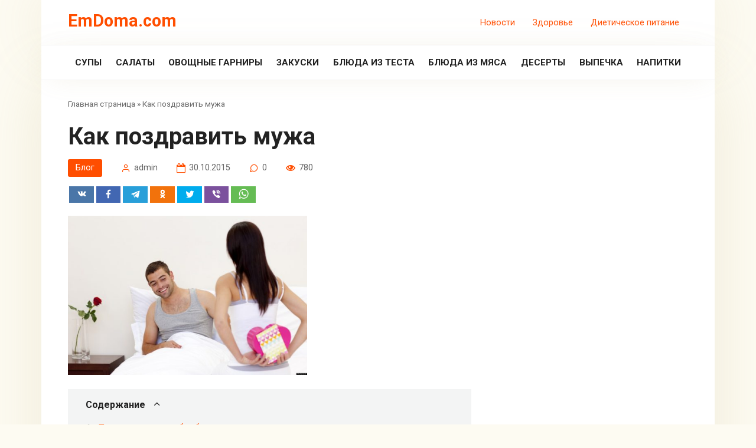

--- FILE ---
content_type: text/html; charset=UTF-8
request_url: http://emdoma.com/blog/kak-pozdravit-muzha/
body_size: 10895
content:
<!DOCTYPE html>
<html lang="ru-RU">
<head>
    <meta charset="UTF-8">
    <meta name="viewport" content="width=device-width, initial-scale=1">
    <meta name='robots' content='index, follow, max-image-preview:large, max-snippet:-1, max-video-preview:-1' />

	<!-- This site is optimized with the Yoast SEO plugin v19.1 - https://yoast.com/wordpress/plugins/seo/ -->
	<title>Как поздравить мужа</title>
	<meta name="description" content="Как поздравить мужа, чтобы праздник ему понравился и запомнился на всю жизнь? Жизнь бывает такой заурядной и хочется хотя бы в праздник сделать ее необычной и" />
	<link rel="canonical" href="http://emdoma.com/blog/kak-pozdravit-muzha/" />
	<meta property="og:locale" content="ru_RU" />
	<meta property="og:type" content="article" />
	<meta property="og:title" content="Как поздравить мужа" />
	<meta property="og:description" content="Как поздравить мужа, чтобы праздник ему понравился и запомнился на всю жизнь? Жизнь бывает такой заурядной и хочется хотя бы в праздник сделать ее необычной и" />
	<meta property="og:url" content="http://emdoma.com/blog/kak-pozdravit-muzha/" />
	<meta property="og:site_name" content="EmDoma.com" />
	<meta property="article:published_time" content="2015-10-29T21:00:00+00:00" />
	<meta property="article:modified_time" content="2022-06-10T14:25:39+00:00" />
	<meta property="og:image" content="http://emdoma.com/wp-content/uploads/2022/06/o-SEXY-VALENTINES-GIFTS-facebook-1024x682-1.jpg" />
	<meta property="og:image:width" content="1024" />
	<meta property="og:image:height" content="682" />
	<meta property="og:image:type" content="image/jpeg" />
	<meta name="twitter:card" content="summary_large_image" />
	<meta name="twitter:label1" content="Написано автором" />
	<meta name="twitter:data1" content="admin" />
	<script type="application/ld+json" class="yoast-schema-graph">{"@context":"https://schema.org","@graph":[{"@type":"WebSite","@id":"http://emdoma.com/#website","url":"http://emdoma.com/","name":"EmDoma.com","description":"","potentialAction":[{"@type":"SearchAction","target":{"@type":"EntryPoint","urlTemplate":"http://emdoma.com/?s={search_term_string}"},"query-input":"required name=search_term_string"}],"inLanguage":"ru-RU"},{"@type":"ImageObject","inLanguage":"ru-RU","@id":"http://emdoma.com/blog/kak-pozdravit-muzha/#primaryimage","url":"http://emdoma.com/wp-content/uploads/2022/06/o-SEXY-VALENTINES-GIFTS-facebook-1024x682-1.jpg","contentUrl":"http://emdoma.com/wp-content/uploads/2022/06/o-SEXY-VALENTINES-GIFTS-facebook-1024x682-1.jpg","width":1024,"height":682},{"@type":"WebPage","@id":"http://emdoma.com/blog/kak-pozdravit-muzha/#webpage","url":"http://emdoma.com/blog/kak-pozdravit-muzha/","name":"Как поздравить мужа","isPartOf":{"@id":"http://emdoma.com/#website"},"primaryImageOfPage":{"@id":"http://emdoma.com/blog/kak-pozdravit-muzha/#primaryimage"},"datePublished":"2015-10-29T21:00:00+00:00","dateModified":"2022-06-10T14:25:39+00:00","author":{"@id":"http://emdoma.com/#/schema/person/af720c1dbf808d1f588138eb5a7e7357"},"description":"Как поздравить мужа, чтобы праздник ему понравился и запомнился на всю жизнь? Жизнь бывает такой заурядной и хочется хотя бы в праздник сделать ее необычной и","breadcrumb":{"@id":"http://emdoma.com/blog/kak-pozdravit-muzha/#breadcrumb"},"inLanguage":"ru-RU","potentialAction":[{"@type":"ReadAction","target":["http://emdoma.com/blog/kak-pozdravit-muzha/"]}]},{"@type":"BreadcrumbList","@id":"http://emdoma.com/blog/kak-pozdravit-muzha/#breadcrumb","itemListElement":[{"@type":"ListItem","position":1,"name":"Главная страница","item":"http://emdoma.com/"},{"@type":"ListItem","position":2,"name":"Как поздравить мужа"}]},{"@type":"Person","@id":"http://emdoma.com/#/schema/person/af720c1dbf808d1f588138eb5a7e7357","name":"admin","image":{"@type":"ImageObject","inLanguage":"ru-RU","@id":"http://emdoma.com/#/schema/person/image/","url":"http://0.gravatar.com/avatar/fc13eb4b9dda8529b37775eec736d1b3?s=96&d=mm&r=g","contentUrl":"http://0.gravatar.com/avatar/fc13eb4b9dda8529b37775eec736d1b3?s=96&d=mm&r=g","caption":"admin"},"sameAs":["http://emdoma.com"],"url":"http://emdoma.com/author/admin/"}]}</script>
	<!-- / Yoast SEO plugin. -->


<link rel='dns-prefetch' href='//fonts.googleapis.com' />
<link rel='dns-prefetch' href='//s.w.org' />
<script type="text/javascript">
window._wpemojiSettings = {"baseUrl":"https:\/\/s.w.org\/images\/core\/emoji\/14.0.0\/72x72\/","ext":".png","svgUrl":"https:\/\/s.w.org\/images\/core\/emoji\/14.0.0\/svg\/","svgExt":".svg","source":{"concatemoji":"http:\/\/emdoma.com\/wp-includes\/js\/wp-emoji-release.min.js?ver=6.0"}};
/*! This file is auto-generated */
!function(e,a,t){var n,r,o,i=a.createElement("canvas"),p=i.getContext&&i.getContext("2d");function s(e,t){var a=String.fromCharCode,e=(p.clearRect(0,0,i.width,i.height),p.fillText(a.apply(this,e),0,0),i.toDataURL());return p.clearRect(0,0,i.width,i.height),p.fillText(a.apply(this,t),0,0),e===i.toDataURL()}function c(e){var t=a.createElement("script");t.src=e,t.defer=t.type="text/javascript",a.getElementsByTagName("head")[0].appendChild(t)}for(o=Array("flag","emoji"),t.supports={everything:!0,everythingExceptFlag:!0},r=0;r<o.length;r++)t.supports[o[r]]=function(e){if(!p||!p.fillText)return!1;switch(p.textBaseline="top",p.font="600 32px Arial",e){case"flag":return s([127987,65039,8205,9895,65039],[127987,65039,8203,9895,65039])?!1:!s([55356,56826,55356,56819],[55356,56826,8203,55356,56819])&&!s([55356,57332,56128,56423,56128,56418,56128,56421,56128,56430,56128,56423,56128,56447],[55356,57332,8203,56128,56423,8203,56128,56418,8203,56128,56421,8203,56128,56430,8203,56128,56423,8203,56128,56447]);case"emoji":return!s([129777,127995,8205,129778,127999],[129777,127995,8203,129778,127999])}return!1}(o[r]),t.supports.everything=t.supports.everything&&t.supports[o[r]],"flag"!==o[r]&&(t.supports.everythingExceptFlag=t.supports.everythingExceptFlag&&t.supports[o[r]]);t.supports.everythingExceptFlag=t.supports.everythingExceptFlag&&!t.supports.flag,t.DOMReady=!1,t.readyCallback=function(){t.DOMReady=!0},t.supports.everything||(n=function(){t.readyCallback()},a.addEventListener?(a.addEventListener("DOMContentLoaded",n,!1),e.addEventListener("load",n,!1)):(e.attachEvent("onload",n),a.attachEvent("onreadystatechange",function(){"complete"===a.readyState&&t.readyCallback()})),(e=t.source||{}).concatemoji?c(e.concatemoji):e.wpemoji&&e.twemoji&&(c(e.twemoji),c(e.wpemoji)))}(window,document,window._wpemojiSettings);
</script>
<style type="text/css">
img.wp-smiley,
img.emoji {
	display: inline !important;
	border: none !important;
	box-shadow: none !important;
	height: 1em !important;
	width: 1em !important;
	margin: 0 0.07em !important;
	vertical-align: -0.1em !important;
	background: none !important;
	padding: 0 !important;
}
</style>
	<link rel='stylesheet' id='wp-block-library-css'  href='http://emdoma.com/wp-includes/css/dist/block-library/style.min.css?ver=6.0'  media='all' />
<style id='global-styles-inline-css' type='text/css'>
body{--wp--preset--color--black: #000000;--wp--preset--color--cyan-bluish-gray: #abb8c3;--wp--preset--color--white: #ffffff;--wp--preset--color--pale-pink: #f78da7;--wp--preset--color--vivid-red: #cf2e2e;--wp--preset--color--luminous-vivid-orange: #ff6900;--wp--preset--color--luminous-vivid-amber: #fcb900;--wp--preset--color--light-green-cyan: #7bdcb5;--wp--preset--color--vivid-green-cyan: #00d084;--wp--preset--color--pale-cyan-blue: #8ed1fc;--wp--preset--color--vivid-cyan-blue: #0693e3;--wp--preset--color--vivid-purple: #9b51e0;--wp--preset--gradient--vivid-cyan-blue-to-vivid-purple: linear-gradient(135deg,rgba(6,147,227,1) 0%,rgb(155,81,224) 100%);--wp--preset--gradient--light-green-cyan-to-vivid-green-cyan: linear-gradient(135deg,rgb(122,220,180) 0%,rgb(0,208,130) 100%);--wp--preset--gradient--luminous-vivid-amber-to-luminous-vivid-orange: linear-gradient(135deg,rgba(252,185,0,1) 0%,rgba(255,105,0,1) 100%);--wp--preset--gradient--luminous-vivid-orange-to-vivid-red: linear-gradient(135deg,rgba(255,105,0,1) 0%,rgb(207,46,46) 100%);--wp--preset--gradient--very-light-gray-to-cyan-bluish-gray: linear-gradient(135deg,rgb(238,238,238) 0%,rgb(169,184,195) 100%);--wp--preset--gradient--cool-to-warm-spectrum: linear-gradient(135deg,rgb(74,234,220) 0%,rgb(151,120,209) 20%,rgb(207,42,186) 40%,rgb(238,44,130) 60%,rgb(251,105,98) 80%,rgb(254,248,76) 100%);--wp--preset--gradient--blush-light-purple: linear-gradient(135deg,rgb(255,206,236) 0%,rgb(152,150,240) 100%);--wp--preset--gradient--blush-bordeaux: linear-gradient(135deg,rgb(254,205,165) 0%,rgb(254,45,45) 50%,rgb(107,0,62) 100%);--wp--preset--gradient--luminous-dusk: linear-gradient(135deg,rgb(255,203,112) 0%,rgb(199,81,192) 50%,rgb(65,88,208) 100%);--wp--preset--gradient--pale-ocean: linear-gradient(135deg,rgb(255,245,203) 0%,rgb(182,227,212) 50%,rgb(51,167,181) 100%);--wp--preset--gradient--electric-grass: linear-gradient(135deg,rgb(202,248,128) 0%,rgb(113,206,126) 100%);--wp--preset--gradient--midnight: linear-gradient(135deg,rgb(2,3,129) 0%,rgb(40,116,252) 100%);--wp--preset--duotone--dark-grayscale: url('#wp-duotone-dark-grayscale');--wp--preset--duotone--grayscale: url('#wp-duotone-grayscale');--wp--preset--duotone--purple-yellow: url('#wp-duotone-purple-yellow');--wp--preset--duotone--blue-red: url('#wp-duotone-blue-red');--wp--preset--duotone--midnight: url('#wp-duotone-midnight');--wp--preset--duotone--magenta-yellow: url('#wp-duotone-magenta-yellow');--wp--preset--duotone--purple-green: url('#wp-duotone-purple-green');--wp--preset--duotone--blue-orange: url('#wp-duotone-blue-orange');--wp--preset--font-size--small: 13px;--wp--preset--font-size--medium: 20px;--wp--preset--font-size--large: 36px;--wp--preset--font-size--x-large: 42px;}.has-black-color{color: var(--wp--preset--color--black) !important;}.has-cyan-bluish-gray-color{color: var(--wp--preset--color--cyan-bluish-gray) !important;}.has-white-color{color: var(--wp--preset--color--white) !important;}.has-pale-pink-color{color: var(--wp--preset--color--pale-pink) !important;}.has-vivid-red-color{color: var(--wp--preset--color--vivid-red) !important;}.has-luminous-vivid-orange-color{color: var(--wp--preset--color--luminous-vivid-orange) !important;}.has-luminous-vivid-amber-color{color: var(--wp--preset--color--luminous-vivid-amber) !important;}.has-light-green-cyan-color{color: var(--wp--preset--color--light-green-cyan) !important;}.has-vivid-green-cyan-color{color: var(--wp--preset--color--vivid-green-cyan) !important;}.has-pale-cyan-blue-color{color: var(--wp--preset--color--pale-cyan-blue) !important;}.has-vivid-cyan-blue-color{color: var(--wp--preset--color--vivid-cyan-blue) !important;}.has-vivid-purple-color{color: var(--wp--preset--color--vivid-purple) !important;}.has-black-background-color{background-color: var(--wp--preset--color--black) !important;}.has-cyan-bluish-gray-background-color{background-color: var(--wp--preset--color--cyan-bluish-gray) !important;}.has-white-background-color{background-color: var(--wp--preset--color--white) !important;}.has-pale-pink-background-color{background-color: var(--wp--preset--color--pale-pink) !important;}.has-vivid-red-background-color{background-color: var(--wp--preset--color--vivid-red) !important;}.has-luminous-vivid-orange-background-color{background-color: var(--wp--preset--color--luminous-vivid-orange) !important;}.has-luminous-vivid-amber-background-color{background-color: var(--wp--preset--color--luminous-vivid-amber) !important;}.has-light-green-cyan-background-color{background-color: var(--wp--preset--color--light-green-cyan) !important;}.has-vivid-green-cyan-background-color{background-color: var(--wp--preset--color--vivid-green-cyan) !important;}.has-pale-cyan-blue-background-color{background-color: var(--wp--preset--color--pale-cyan-blue) !important;}.has-vivid-cyan-blue-background-color{background-color: var(--wp--preset--color--vivid-cyan-blue) !important;}.has-vivid-purple-background-color{background-color: var(--wp--preset--color--vivid-purple) !important;}.has-black-border-color{border-color: var(--wp--preset--color--black) !important;}.has-cyan-bluish-gray-border-color{border-color: var(--wp--preset--color--cyan-bluish-gray) !important;}.has-white-border-color{border-color: var(--wp--preset--color--white) !important;}.has-pale-pink-border-color{border-color: var(--wp--preset--color--pale-pink) !important;}.has-vivid-red-border-color{border-color: var(--wp--preset--color--vivid-red) !important;}.has-luminous-vivid-orange-border-color{border-color: var(--wp--preset--color--luminous-vivid-orange) !important;}.has-luminous-vivid-amber-border-color{border-color: var(--wp--preset--color--luminous-vivid-amber) !important;}.has-light-green-cyan-border-color{border-color: var(--wp--preset--color--light-green-cyan) !important;}.has-vivid-green-cyan-border-color{border-color: var(--wp--preset--color--vivid-green-cyan) !important;}.has-pale-cyan-blue-border-color{border-color: var(--wp--preset--color--pale-cyan-blue) !important;}.has-vivid-cyan-blue-border-color{border-color: var(--wp--preset--color--vivid-cyan-blue) !important;}.has-vivid-purple-border-color{border-color: var(--wp--preset--color--vivid-purple) !important;}.has-vivid-cyan-blue-to-vivid-purple-gradient-background{background: var(--wp--preset--gradient--vivid-cyan-blue-to-vivid-purple) !important;}.has-light-green-cyan-to-vivid-green-cyan-gradient-background{background: var(--wp--preset--gradient--light-green-cyan-to-vivid-green-cyan) !important;}.has-luminous-vivid-amber-to-luminous-vivid-orange-gradient-background{background: var(--wp--preset--gradient--luminous-vivid-amber-to-luminous-vivid-orange) !important;}.has-luminous-vivid-orange-to-vivid-red-gradient-background{background: var(--wp--preset--gradient--luminous-vivid-orange-to-vivid-red) !important;}.has-very-light-gray-to-cyan-bluish-gray-gradient-background{background: var(--wp--preset--gradient--very-light-gray-to-cyan-bluish-gray) !important;}.has-cool-to-warm-spectrum-gradient-background{background: var(--wp--preset--gradient--cool-to-warm-spectrum) !important;}.has-blush-light-purple-gradient-background{background: var(--wp--preset--gradient--blush-light-purple) !important;}.has-blush-bordeaux-gradient-background{background: var(--wp--preset--gradient--blush-bordeaux) !important;}.has-luminous-dusk-gradient-background{background: var(--wp--preset--gradient--luminous-dusk) !important;}.has-pale-ocean-gradient-background{background: var(--wp--preset--gradient--pale-ocean) !important;}.has-electric-grass-gradient-background{background: var(--wp--preset--gradient--electric-grass) !important;}.has-midnight-gradient-background{background: var(--wp--preset--gradient--midnight) !important;}.has-small-font-size{font-size: var(--wp--preset--font-size--small) !important;}.has-medium-font-size{font-size: var(--wp--preset--font-size--medium) !important;}.has-large-font-size{font-size: var(--wp--preset--font-size--large) !important;}.has-x-large-font-size{font-size: var(--wp--preset--font-size--x-large) !important;}
</style>
<link rel='stylesheet' id='google-fonts-css'  href='https://fonts.googleapis.com/css?family=Roboto%3A400%2C400i%2C700&#038;subset=cyrillic&#038;display=swap&#038;ver=6.0'  media='all' />
<link rel='stylesheet' id='cook-it-style-css'  href='http://emdoma.com/wp-content/themes/cook-it/assets/css/style.min.css?ver=2.1.5'  media='all' />
<script  src='http://emdoma.com/wp-includes/js/jquery/jquery.min.js?ver=3.6.0' id='jquery-core-js'></script>
<script  src='http://emdoma.com/wp-includes/js/jquery/jquery-migrate.min.js?ver=3.3.2' id='jquery-migrate-js'></script>
<link rel="https://api.w.org/" href="http://emdoma.com/wp-json/" /><link rel="alternate" type="application/json" href="http://emdoma.com/wp-json/wp/v2/posts/2705" /><link rel="EditURI" type="application/rsd+xml" title="RSD" href="http://emdoma.com/xmlrpc.php?rsd" />
<link rel="wlwmanifest" type="application/wlwmanifest+xml" href="http://emdoma.com/wp-includes/wlwmanifest.xml" /> 
<meta name="generator" content="WordPress 6.0" />
<link rel='shortlink' href='http://emdoma.com/?p=2705' />
<link rel="alternate" type="application/json+oembed" href="http://emdoma.com/wp-json/oembed/1.0/embed?url=http%3A%2F%2Femdoma.com%2Fblog%2Fkak-pozdravit-muzha%2F" />
<link rel="alternate" type="text/xml+oembed" href="http://emdoma.com/wp-json/oembed/1.0/embed?url=http%3A%2F%2Femdoma.com%2Fblog%2Fkak-pozdravit-muzha%2F&#038;format=xml" />
<link rel="preload" href="http://emdoma.com/wp-content/themes/cook-it/assets/fonts/icomoon.ttf" as="font" crossorigin>    </head>

<body class="post-template-default single single-post postid-2705 single-format-standard sidebar-right">

<svg xmlns="http://www.w3.org/2000/svg" viewBox="0 0 0 0" width="0" height="0" focusable="false" role="none" style="visibility: hidden; position: absolute; left: -9999px; overflow: hidden;" ><defs><filter id="wp-duotone-dark-grayscale"><feColorMatrix color-interpolation-filters="sRGB" type="matrix" values=" .299 .587 .114 0 0 .299 .587 .114 0 0 .299 .587 .114 0 0 .299 .587 .114 0 0 " /><feComponentTransfer color-interpolation-filters="sRGB" ><feFuncR type="table" tableValues="0 0.49803921568627" /><feFuncG type="table" tableValues="0 0.49803921568627" /><feFuncB type="table" tableValues="0 0.49803921568627" /><feFuncA type="table" tableValues="1 1" /></feComponentTransfer><feComposite in2="SourceGraphic" operator="in" /></filter></defs></svg><svg xmlns="http://www.w3.org/2000/svg" viewBox="0 0 0 0" width="0" height="0" focusable="false" role="none" style="visibility: hidden; position: absolute; left: -9999px; overflow: hidden;" ><defs><filter id="wp-duotone-grayscale"><feColorMatrix color-interpolation-filters="sRGB" type="matrix" values=" .299 .587 .114 0 0 .299 .587 .114 0 0 .299 .587 .114 0 0 .299 .587 .114 0 0 " /><feComponentTransfer color-interpolation-filters="sRGB" ><feFuncR type="table" tableValues="0 1" /><feFuncG type="table" tableValues="0 1" /><feFuncB type="table" tableValues="0 1" /><feFuncA type="table" tableValues="1 1" /></feComponentTransfer><feComposite in2="SourceGraphic" operator="in" /></filter></defs></svg><svg xmlns="http://www.w3.org/2000/svg" viewBox="0 0 0 0" width="0" height="0" focusable="false" role="none" style="visibility: hidden; position: absolute; left: -9999px; overflow: hidden;" ><defs><filter id="wp-duotone-purple-yellow"><feColorMatrix color-interpolation-filters="sRGB" type="matrix" values=" .299 .587 .114 0 0 .299 .587 .114 0 0 .299 .587 .114 0 0 .299 .587 .114 0 0 " /><feComponentTransfer color-interpolation-filters="sRGB" ><feFuncR type="table" tableValues="0.54901960784314 0.98823529411765" /><feFuncG type="table" tableValues="0 1" /><feFuncB type="table" tableValues="0.71764705882353 0.25490196078431" /><feFuncA type="table" tableValues="1 1" /></feComponentTransfer><feComposite in2="SourceGraphic" operator="in" /></filter></defs></svg><svg xmlns="http://www.w3.org/2000/svg" viewBox="0 0 0 0" width="0" height="0" focusable="false" role="none" style="visibility: hidden; position: absolute; left: -9999px; overflow: hidden;" ><defs><filter id="wp-duotone-blue-red"><feColorMatrix color-interpolation-filters="sRGB" type="matrix" values=" .299 .587 .114 0 0 .299 .587 .114 0 0 .299 .587 .114 0 0 .299 .587 .114 0 0 " /><feComponentTransfer color-interpolation-filters="sRGB" ><feFuncR type="table" tableValues="0 1" /><feFuncG type="table" tableValues="0 0.27843137254902" /><feFuncB type="table" tableValues="0.5921568627451 0.27843137254902" /><feFuncA type="table" tableValues="1 1" /></feComponentTransfer><feComposite in2="SourceGraphic" operator="in" /></filter></defs></svg><svg xmlns="http://www.w3.org/2000/svg" viewBox="0 0 0 0" width="0" height="0" focusable="false" role="none" style="visibility: hidden; position: absolute; left: -9999px; overflow: hidden;" ><defs><filter id="wp-duotone-midnight"><feColorMatrix color-interpolation-filters="sRGB" type="matrix" values=" .299 .587 .114 0 0 .299 .587 .114 0 0 .299 .587 .114 0 0 .299 .587 .114 0 0 " /><feComponentTransfer color-interpolation-filters="sRGB" ><feFuncR type="table" tableValues="0 0" /><feFuncG type="table" tableValues="0 0.64705882352941" /><feFuncB type="table" tableValues="0 1" /><feFuncA type="table" tableValues="1 1" /></feComponentTransfer><feComposite in2="SourceGraphic" operator="in" /></filter></defs></svg><svg xmlns="http://www.w3.org/2000/svg" viewBox="0 0 0 0" width="0" height="0" focusable="false" role="none" style="visibility: hidden; position: absolute; left: -9999px; overflow: hidden;" ><defs><filter id="wp-duotone-magenta-yellow"><feColorMatrix color-interpolation-filters="sRGB" type="matrix" values=" .299 .587 .114 0 0 .299 .587 .114 0 0 .299 .587 .114 0 0 .299 .587 .114 0 0 " /><feComponentTransfer color-interpolation-filters="sRGB" ><feFuncR type="table" tableValues="0.78039215686275 1" /><feFuncG type="table" tableValues="0 0.94901960784314" /><feFuncB type="table" tableValues="0.35294117647059 0.47058823529412" /><feFuncA type="table" tableValues="1 1" /></feComponentTransfer><feComposite in2="SourceGraphic" operator="in" /></filter></defs></svg><svg xmlns="http://www.w3.org/2000/svg" viewBox="0 0 0 0" width="0" height="0" focusable="false" role="none" style="visibility: hidden; position: absolute; left: -9999px; overflow: hidden;" ><defs><filter id="wp-duotone-purple-green"><feColorMatrix color-interpolation-filters="sRGB" type="matrix" values=" .299 .587 .114 0 0 .299 .587 .114 0 0 .299 .587 .114 0 0 .299 .587 .114 0 0 " /><feComponentTransfer color-interpolation-filters="sRGB" ><feFuncR type="table" tableValues="0.65098039215686 0.40392156862745" /><feFuncG type="table" tableValues="0 1" /><feFuncB type="table" tableValues="0.44705882352941 0.4" /><feFuncA type="table" tableValues="1 1" /></feComponentTransfer><feComposite in2="SourceGraphic" operator="in" /></filter></defs></svg><svg xmlns="http://www.w3.org/2000/svg" viewBox="0 0 0 0" width="0" height="0" focusable="false" role="none" style="visibility: hidden; position: absolute; left: -9999px; overflow: hidden;" ><defs><filter id="wp-duotone-blue-orange"><feColorMatrix color-interpolation-filters="sRGB" type="matrix" values=" .299 .587 .114 0 0 .299 .587 .114 0 0 .299 .587 .114 0 0 .299 .587 .114 0 0 " /><feComponentTransfer color-interpolation-filters="sRGB" ><feFuncR type="table" tableValues="0.098039215686275 1" /><feFuncG type="table" tableValues="0 0.66274509803922" /><feFuncB type="table" tableValues="0.84705882352941 0.41960784313725" /><feFuncA type="table" tableValues="1 1" /></feComponentTransfer><feComposite in2="SourceGraphic" operator="in" /></filter></defs></svg>

<div id="page" class="site">
	<a class="skip-link screen-reader-text" href="#main">Перейти к контенту</a>

    

<header id="masthead" class="site-header fixed" itemscope itemtype="http://schema.org/WPHeader">
    <div class="site-header-inner full">

        
<div class="site-branding">

    <div class="site-branding__body"><div class="site-title"><a href="http://emdoma.com/">EmDoma.com</a></div></div>
</div>
        

        
        
        <div class="menu-menu2-container"><ul id="top-menu" class="menu-top"><li id="menu-item-1307" class="menu-item menu-item-type-taxonomy menu-item-object-category menu-item-1307"><a href="http://emdoma.com/news/">Новости</a></li>
<li id="menu-item-1308" class="menu-item menu-item-type-taxonomy menu-item-object-category menu-item-1308"><a href="http://emdoma.com/health/">Здоровье</a></li>
<li id="menu-item-1309" class="menu-item menu-item-type-taxonomy menu-item-object-category menu-item-1309"><a href="http://emdoma.com/diet/">Диетическое питание</a></li>
</ul></div>
        
        <div class="humburger js-humburger">
            <span></span>
            <span></span>
            <span></span>
        </div>

            </div><!--.site-header-inner-->
</header><!--.site-header-->


    
    
    <nav id="site-navigation" class="site-navigation fixed" itemscope itemtype="http://schema.org/SiteNavigationElement">
        <div class="site-navigation-inner full">
            <div class="menu-menu1-container"><ul id="header_menu" class="b-menu"><li id="menu-item-1296" class="menu-item menu-item-type-taxonomy menu-item-object-category menu-item-1296"><a href="http://emdoma.com/sup/">Супы</a></li>
<li id="menu-item-1299" class="menu-item menu-item-type-taxonomy menu-item-object-category menu-item-1299"><a href="http://emdoma.com/salat/">Салаты</a></li>
<li id="menu-item-1301" class="menu-item menu-item-type-taxonomy menu-item-object-category menu-item-1301"><a href="http://emdoma.com/garniri-ovoshnije/">Овощные гарниры</a></li>
<li id="menu-item-1302" class="menu-item menu-item-type-taxonomy menu-item-object-category menu-item-1302"><a href="http://emdoma.com/zakuski/">Закуски</a></li>
<li id="menu-item-1305" class="menu-item menu-item-type-taxonomy menu-item-object-category menu-item-1305"><a href="http://emdoma.com/bluda-iz-testa/">Блюда из теста</a></li>
<li id="menu-item-1306" class="menu-item menu-item-type-taxonomy menu-item-object-category menu-item-1306"><a href="http://emdoma.com/bludo-mjasnoe/">Блюда из мяса</a></li>
<li id="menu-item-1303" class="menu-item menu-item-type-taxonomy menu-item-object-category menu-item-1303"><a href="http://emdoma.com/desert/">Десерты</a></li>
<li id="menu-item-1304" class="menu-item menu-item-type-taxonomy menu-item-object-category menu-item-1304"><a href="http://emdoma.com/vipechka/">Выпечка</a></li>
<li id="menu-item-1300" class="menu-item menu-item-type-taxonomy menu-item-object-category menu-item-1300"><a href="http://emdoma.com/napitki/">Напитки</a></li>
</ul></div>        </div>
    </nav><!-- #site-navigation -->

    

    
    
	<div id="content" class="site-content container">

        
        <div class="site-content-inner">


    
    <div id="primary" class="content-area" itemscope itemtype="http://schema.org/Article">
        <main id="main" class="site-main">

            
            <div class="breadcrumb" id="breadcrumbs"><span><span><a href="http://emdoma.com/">Главная страница</a> » <span class="breadcrumb_last" aria-current="page">Как поздравить мужа</span></span></span></div>
            
<article id="post-2705" class="article-post post-2705 post type-post status-publish format-standard has-post-thumbnail  category-blog">

                    <h1 class="entry-title" itemprop="headline">Как поздравить мужа</h1>
            

    
                    <div class="entry-meta">
                <span class="entry-category"><a href="http://emdoma.com/blog/">Блог</a></span><span class="meta-author"><span>admin</span></span><span class="meta-date"><time datetime="2015-10-30">30.10.2015</time></span><span class="meta-comments">0</span><span class="meta-views"><span class="js-views-count" data-post_id="2705">780</span></span>            </div>
        
                    <div class="social-buttons"><span class="social-button social-button--vkontakte" data-social="vkontakte" data-image="http://emdoma.com/wp-content/uploads/2022/06/o-SEXY-VALENTINES-GIFTS-facebook-1024x682-1-150x150.jpg"></span><span class="social-button social-button--facebook" data-social="facebook"></span><span class="social-button social-button--telegram" data-social="telegram"></span><span class="social-button social-button--odnoklassniki" data-social="odnoklassniki"></span><span class="social-button social-button--twitter" data-social="twitter"></span><span class="social-button social-button--sms" data-social="sms"></span><span class="social-button social-button--viber" data-social="viber"></span><span class="social-button social-button--whatsapp" data-social="whatsapp"></span></div>        
                    <div class="entry-image">
                <img width="405" height="270" src="http://emdoma.com/wp-content/uploads/2022/06/o-SEXY-VALENTINES-GIFTS-facebook-1024x682-1.jpg" class="attachment-thumb-big size-thumb-big wp-post-image" alt="" itemprop="image" srcset="http://emdoma.com/wp-content/uploads/2022/06/o-SEXY-VALENTINES-GIFTS-facebook-1024x682-1.jpg 1024w, http://emdoma.com/wp-content/uploads/2022/06/o-SEXY-VALENTINES-GIFTS-facebook-1024x682-1-300x200.jpg 300w, http://emdoma.com/wp-content/uploads/2022/06/o-SEXY-VALENTINES-GIFTS-facebook-1024x682-1-768x512.jpg 768w, http://emdoma.com/wp-content/uploads/2022/06/o-SEXY-VALENTINES-GIFTS-facebook-1024x682-1-585x390.jpg 585w, http://emdoma.com/wp-content/uploads/2022/06/o-SEXY-VALENTINES-GIFTS-facebook-1024x682-1-263x175.jpg 263w" sizes="(max-width: 405px) 100vw, 405px" />            </div>
        
    

    

    <div class="entry-content" itemprop="articleBody">
        <div class="table-of-contents open"><div class="table-of-contents__header"><span class="table-of-contents__hide js-table-of-contents-hide">Содержание</span></div><ol class="table-of-contents__list js-table-of-contents-list">
<li class="level-1"><a href="#pozdravlenie-na-bilborde">Поздравление на билборде</a></li><li class="level-1"><a href="#romanticheskiy-uzhin">Романтический ужин</a></li><li class="level-2"><a href="#sovmestnoe-puteshestvie">Совместное путешествие</a></li><li class="level-2"><a href="#yuvelirnye-ukrasheniya">Ювелирные украшения</a></li><li class="level-2"><a href="#tanets">Танец</a></li><li class="level-2"><a href="#vkusnye-blyuda">Вкусные блюда</a></li></ol></div><p>Как поздравить мужа, чтобы праздник ему понравился и запомнился на всю жизнь? Жизнь бывает такой заурядной и хочется хотя бы в праздник сделать ее необычной и фантастической.</p>
<h2 id="pozdravlenie-na-bilborde">Поздравление на билборде</h2>
<p>Один из интересных вариантов – это поздравление мужа на билборде. Стоит обратиться в рекламную компанию, которая работает по городу и она поможет устроить данное мероприятие. Дорогу лучше выбирать такую, по которой он часто ездит. Обычно билборд сдается в аренду на месяц, но можно заказать его и на меньший период времени. Стоит разместить на нем семейное фото и красивые стихи. Поздравление мужчине в стихах можно найти на сайте: <a href="http://pozdrawleniya.su/man/">http://pozdrawleniya.su/man/</a>.</p>
<h2 id="romanticheskiy-uzhin">Романтический ужин</h2>
<p>Романтический ужин не будет банальным, если оригинально украсить комнату, накрыть стол экзотическими блюдами. Существует множество разных осветительных приборов, которые помогут создать романтическую атмосферу.</p>
<h3 id="sovmestnoe-puteshestvie">Совместное путешествие</h3>
<p>Если муж давно мечтал поехать куда-нибудь в путешествие, но за домашней рутиной это не удавалось, то он будет рад такому подарку. Стоит только предупредить его или намекнуть, чтобы он был свободным от работы. Можно просто вместе выбраться в другой город, арендовать на 1-2 суток квартиру, посмотреть местные достопримечательности, сходить в кафе или ресторан.</p>
<h3><span itemprop="image" itemscope itemtype="https://schema.org/ImageObject"><img itemprop="url image" loading="lazy" class="aligncenter size-full wp-image-91122" alt="original-1367244381" src="http://vkusno.emdoma.com/wp-content/uploads/2015/10/original-1367244381.jpg" width="680" height="408" /><meta itemprop="width" content="680"><meta itemprop="height" content="408"></span></h3>
<h3 id="yuvelirnye-ukrasheniya">Ювелирные украшения</h3>
<p>Если хочется поздравить мужа материальным подарком, то уместно будет подарить ювелирное украшение – цепочку или кольцо. Оно не обязательно может быть дорогим, но памятным. Серебро вообще доступно в цене, дороже стоит золото и платина. На ювелирном украшении тоже часто гравируют надпись со словами любви.</p>
<h3 id="tanets">Танец</h3>
<p>Мужчина любит красивые танцы, особенно он будет рад, если в исполнении любимой женщины. Можно выучить арабский танец, он лучше всего передает женственность и сексуальность. Не стоит правда, встречать его танцем с порога, пусть он разденется, поест, а потом можно приступать к танцевальному подарку.</p>
<h3 id="vkusnye-blyuda">Вкусные блюда</h3>
<p>Наверное, каждый мужчина будет рад вкусным блюдам на столе в свой праздник. Особенно в приоритетах у мужчин мясные деликатесы, можно придумать застолье на природе и шашлык. Не стоит пренебрегать и утренним пробуждением, именинник будет удивлен и обрадуется завтраку в постель.</p>
<p>Важно в праздник не быть злой и агрессивной из-за большого количества работы и приглашенных гостей на банкет, ведь не это оценит супруг. Пусть количество гостей будет минимальным, или вообще без них, главное уделить внимание любимому человеку. Полет на воздушном шаре с бутылкой шампанского запомнится больше, чем ежегодное застолье. Хотя одно другому не мешает.</p>    </div>

</article>





<div class="entry-bottom">

            <div class="entry-social">
                            <div class="entry-bottom__header">Поделиться с друзьями</div>
            
            <div class="social-buttons"><span class="social-button social-button--vkontakte" data-social="vkontakte" data-image="http://emdoma.com/wp-content/uploads/2022/06/o-SEXY-VALENTINES-GIFTS-facebook-1024x682-1-150x150.jpg"></span><span class="social-button social-button--facebook" data-social="facebook"></span><span class="social-button social-button--telegram" data-social="telegram"></span><span class="social-button social-button--odnoklassniki" data-social="odnoklassniki"></span><span class="social-button social-button--twitter" data-social="twitter"></span><span class="social-button social-button--sms" data-social="sms"></span><span class="social-button social-button--viber" data-social="viber"></span><span class="social-button social-button--whatsapp" data-social="whatsapp"></span></div>        </div>
    
            <div class="entry-rating">
            <div class="entry-bottom__header">Рейтинг</div>
            <div class="wp-star-rating js-star-rating star-rating--score-0" data-post-id="2705" data-rating-count="0" data-rating-sum="0" data-rating-value="0"><span class="star-rating-item js-star-rating-item" data-score="1"><svg aria-hidden="true" role="img" xmlns="http://www.w3.org/2000/svg" viewBox="0 0 576 512" class="i-ico"><path fill="currentColor" d="M259.3 17.8L194 150.2 47.9 171.5c-26.2 3.8-36.7 36.1-17.7 54.6l105.7 103-25 145.5c-4.5 26.3 23.2 46 46.4 33.7L288 439.6l130.7 68.7c23.2 12.2 50.9-7.4 46.4-33.7l-25-145.5 105.7-103c19-18.5 8.5-50.8-17.7-54.6L382 150.2 316.7 17.8c-11.7-23.6-45.6-23.9-57.4 0z" class="ico-star"></path></svg></span><span class="star-rating-item js-star-rating-item" data-score="2"><svg aria-hidden="true" role="img" xmlns="http://www.w3.org/2000/svg" viewBox="0 0 576 512" class="i-ico"><path fill="currentColor" d="M259.3 17.8L194 150.2 47.9 171.5c-26.2 3.8-36.7 36.1-17.7 54.6l105.7 103-25 145.5c-4.5 26.3 23.2 46 46.4 33.7L288 439.6l130.7 68.7c23.2 12.2 50.9-7.4 46.4-33.7l-25-145.5 105.7-103c19-18.5 8.5-50.8-17.7-54.6L382 150.2 316.7 17.8c-11.7-23.6-45.6-23.9-57.4 0z" class="ico-star"></path></svg></span><span class="star-rating-item js-star-rating-item" data-score="3"><svg aria-hidden="true" role="img" xmlns="http://www.w3.org/2000/svg" viewBox="0 0 576 512" class="i-ico"><path fill="currentColor" d="M259.3 17.8L194 150.2 47.9 171.5c-26.2 3.8-36.7 36.1-17.7 54.6l105.7 103-25 145.5c-4.5 26.3 23.2 46 46.4 33.7L288 439.6l130.7 68.7c23.2 12.2 50.9-7.4 46.4-33.7l-25-145.5 105.7-103c19-18.5 8.5-50.8-17.7-54.6L382 150.2 316.7 17.8c-11.7-23.6-45.6-23.9-57.4 0z" class="ico-star"></path></svg></span><span class="star-rating-item js-star-rating-item" data-score="4"><svg aria-hidden="true" role="img" xmlns="http://www.w3.org/2000/svg" viewBox="0 0 576 512" class="i-ico"><path fill="currentColor" d="M259.3 17.8L194 150.2 47.9 171.5c-26.2 3.8-36.7 36.1-17.7 54.6l105.7 103-25 145.5c-4.5 26.3 23.2 46 46.4 33.7L288 439.6l130.7 68.7c23.2 12.2 50.9-7.4 46.4-33.7l-25-145.5 105.7-103c19-18.5 8.5-50.8-17.7-54.6L382 150.2 316.7 17.8c-11.7-23.6-45.6-23.9-57.4 0z" class="ico-star"></path></svg></span><span class="star-rating-item js-star-rating-item" data-score="5"><svg aria-hidden="true" role="img" xmlns="http://www.w3.org/2000/svg" viewBox="0 0 576 512" class="i-ico"><path fill="currentColor" d="M259.3 17.8L194 150.2 47.9 171.5c-26.2 3.8-36.7 36.1-17.7 54.6l105.7 103-25 145.5c-4.5 26.3 23.2 46 46.4 33.7L288 439.6l130.7 68.7c23.2 12.2 50.9-7.4 46.4-33.7l-25-145.5 105.7-103c19-18.5 8.5-50.8-17.7-54.6L382 150.2 316.7 17.8c-11.7-23.6-45.6-23.9-57.4 0z" class="ico-star"></path></svg></span></div><div class="star-rating-text"><em>( Пока оценок нет )</em></div>        </div>
    
    
</div><!--.entry-bottom-->


<div class="b-related"><div class="b-related__header"><span>Похожие материалы</span></div><div class="b-related__items posts-container posts-container--small">
<div id="post-2557" class="content-card content-card--small">
    <div class="content-card__image"><a href="http://emdoma.com/blog/sous-barbekyu-rasprostranilsya-po-vsemu-miru/"><img width="167" height="200" src="http://emdoma.com/wp-content/uploads/2022/06/2-400x480-1.png" class="attachment-thumb-wide size-thumb-wide wp-post-image" alt="" loading="lazy" srcset="http://emdoma.com/wp-content/uploads/2022/06/2-400x480-1.png 400w, http://emdoma.com/wp-content/uploads/2022/06/2-400x480-1-250x300.png 250w" sizes="(max-width: 167px) 100vw, 167px" /></a></div><div class="content-card__title"><a href="http://emdoma.com/blog/sous-barbekyu-rasprostranilsya-po-vsemu-miru/">Соус барбекю распространился по всему миру</a></div><div class="content-card__excerpt">Приготовить соус сейчас не составит труда, ведь в свободном</div><div class="content-card__meta"><span class="content-card__meta-right"><span class="meta-comments">0</span><span class="meta-views">91.3к.</span></span></div>
</div>

<div id="post-2898" class="content-card content-card--small">
    <div class="content-card__image"><a href="http://emdoma.com/blog/servis-restme/"><img width="303" height="200" src="http://emdoma.com/wp-content/uploads/2022/06/1623156823_22.jpg" class="attachment-thumb-wide size-thumb-wide wp-post-image" alt="" loading="lazy" srcset="http://emdoma.com/wp-content/uploads/2022/06/1623156823_22.jpg 680w, http://emdoma.com/wp-content/uploads/2022/06/1623156823_22-300x198.jpg 300w, http://emdoma.com/wp-content/uploads/2022/06/1623156823_22-585x386.jpg 585w, http://emdoma.com/wp-content/uploads/2022/06/1623156823_22-263x175.jpg 263w" sizes="(max-width: 303px) 100vw, 303px" /></a></div><div class="content-card__title"><a href="http://emdoma.com/blog/servis-restme/">Сервис Restme</a></div><div class="content-card__excerpt">Платформа Restme.com.ua — это сайт, где представлены</div><div class="content-card__meta"><span class="content-card__meta-right"><span class="meta-comments">0</span><span class="meta-views">79.6к.</span></span></div>
</div>

<div id="post-2902" class="content-card content-card--small">
    <div class="content-card__image"><a href="http://emdoma.com/blog/dostavka-piccy/"><img width="320" height="200" src="http://emdoma.com/wp-content/uploads/2022/06/49_main.png" class="attachment-thumb-wide size-thumb-wide wp-post-image" alt="" loading="lazy" srcset="http://emdoma.com/wp-content/uploads/2022/06/49_main.png 791w, http://emdoma.com/wp-content/uploads/2022/06/49_main-300x188.png 300w, http://emdoma.com/wp-content/uploads/2022/06/49_main-768x481.png 768w, http://emdoma.com/wp-content/uploads/2022/06/49_main-585x366.png 585w" sizes="(max-width: 320px) 100vw, 320px" /></a></div><div class="content-card__title"><a href="http://emdoma.com/blog/dostavka-piccy/">Доставка пиццы</a></div><div class="content-card__excerpt">Итальянская кухня славится своей изысканностью, даже</div><div class="content-card__meta"><span class="content-card__meta-right"><span class="meta-comments">0</span><span class="meta-views">68.9к.</span></span></div>
</div>

<div id="post-2904" class="content-card content-card--small">
    <div class="content-card__image"><a href="http://emdoma.com/blog/silikonovye-moldy-to-chto-nado-kupit-lyubomu-konditeru/"><img width="200" height="200" src="http://emdoma.com/wp-content/uploads/2022/06/700-nw.jpg" class="attachment-thumb-wide size-thumb-wide wp-post-image" alt="" loading="lazy" srcset="http://emdoma.com/wp-content/uploads/2022/06/700-nw.jpg 700w, http://emdoma.com/wp-content/uploads/2022/06/700-nw-300x300.jpg 300w, http://emdoma.com/wp-content/uploads/2022/06/700-nw-150x150.jpg 150w, http://emdoma.com/wp-content/uploads/2022/06/700-nw-585x585.jpg 585w" sizes="(max-width: 200px) 100vw, 200px" /></a></div><div class="content-card__title"><a href="http://emdoma.com/blog/silikonovye-moldy-to-chto-nado-kupit-lyubomu-konditeru/">Силиконовые молды – то, что надо купить любому кондитеру</a></div><div class="content-card__excerpt">Кондитерское дело – очень сложная и замороченная сфера</div><div class="content-card__meta"><span class="content-card__meta-right"><span class="meta-comments">0</span><span class="meta-views">65.3к.</span></span></div>
</div>
</div></div>


<meta itemprop="articleSection" content="Блог">
<div itemprop="author" itemscope itemtype="http://schema.org/Person" style="display: none"><span itemprop="name">admin</span></div>
<meta itemscope itemprop="mainEntityOfPage" itemType="https://schema.org/WebPage" itemid="http://emdoma.com/blog/kak-pozdravit-muzha/" content="Как поздравить мужа">
<meta itemprop="dateModified" content="2022-06-10">
<meta itemprop="datePublished" content="2015-10-30T00:00:00+03:00">
<div itemprop="publisher" itemscope itemtype="https://schema.org/Organization" style="display: none;"><meta itemprop="name" content="EmDoma.com"><meta itemprop="telephone" content="EmDoma.com"><meta itemprop="address" content="http://emdoma.com"></div>
        </main><!--.site-main-->
    </div><!--.content-area-->



        </div><!--.site-content-inner-->

        
    </div><!-- #content -->

    
    

        
    
    <div class="footer-navigation fixed" role="navigation" itemscope itemtype="http://schema.org/SiteNavigationElement">
        <div class="footer-navigation-inner full">
            <div class="menu-menu3-container"><ul id="menu-menu3" class="b-menu-footer"><li id="menu-item-4514" class="menu-item menu-item-type-post_type menu-item-object-page menu-item-4514"><a href="http://emdoma.com/kitchens-of-the-world.html">Кухни стран мира</a></li>
<li id="menu-item-4515" class="menu-item menu-item-type-post_type menu-item-object-page menu-item-4515"><a href="http://emdoma.com/event.html">Праздники и события</a></li>
<li id="menu-item-4516" class="menu-item menu-item-type-post_type menu-item-object-page menu-item-4516"><a href="http://emdoma.com/time.html">Время суток</a></li>
</ul></div>        </div>
    </div><!--footer-navigation-->
    
            <footer class="site-footer fixed" itemscope itemtype="http://schema.org/WPFooter">
            <div class="site-footer-inner full">

                
                <div class="footer-bottom">
                    <div class="footer-info">
                        © 2025 EmDoma.com — кулинарный блог
                                            </div>

                    <div class="footer-counters"><!-- Yandex.Metrika counter -->
<script type="text/javascript" >
   (function(m,e,t,r,i,k,a){m[i]=m[i]||function(){(m[i].a=m[i].a||[]).push(arguments)};
   m[i].l=1*new Date();k=e.createElement(t),a=e.getElementsByTagName(t)[0],k.async=1,k.src=r,a.parentNode.insertBefore(k,a)})
   (window, document, "script", "https://mc.yandex.ru/metrika/tag.js", "ym");

   ym(15673264, "init", {
        clickmap:true,
        trackLinks:true,
        accurateTrackBounce:true,
        webvisor:true
   });
</script>
<noscript><div><img src="https://mc.yandex.ru/watch/15673264" style="position:absolute; left:-9999px;" alt="" /></div></noscript>
<!-- /Yandex.Metrika counter --></div>                </div>
        
            </div><!-- .site-footer-inner -->
        </footer>
    
			<button type="button" class="scrolltop js-scrolltop"></button>
        

</div><!-- #page -->

<script type='text/javascript' id='cook-it-scripts-js-extra'>
/* <![CDATA[ */
var settings_array = {"rating_text_average":"\u0441\u0440\u0435\u0434\u043d\u0435\u0435","rating_text_from":"\u0438\u0437","lightbox_display":"1"};
var wps_ajax = {"url":"http:\/\/emdoma.com\/wp-admin\/admin-ajax.php","nonce":"889ad9d1c9"};
/* ]]> */
</script>
<script  src='http://emdoma.com/wp-content/themes/cook-it/assets/js/scripts.min.js?ver=2.1.5' id='cook-it-scripts-js'></script>

    
</body>
</html>